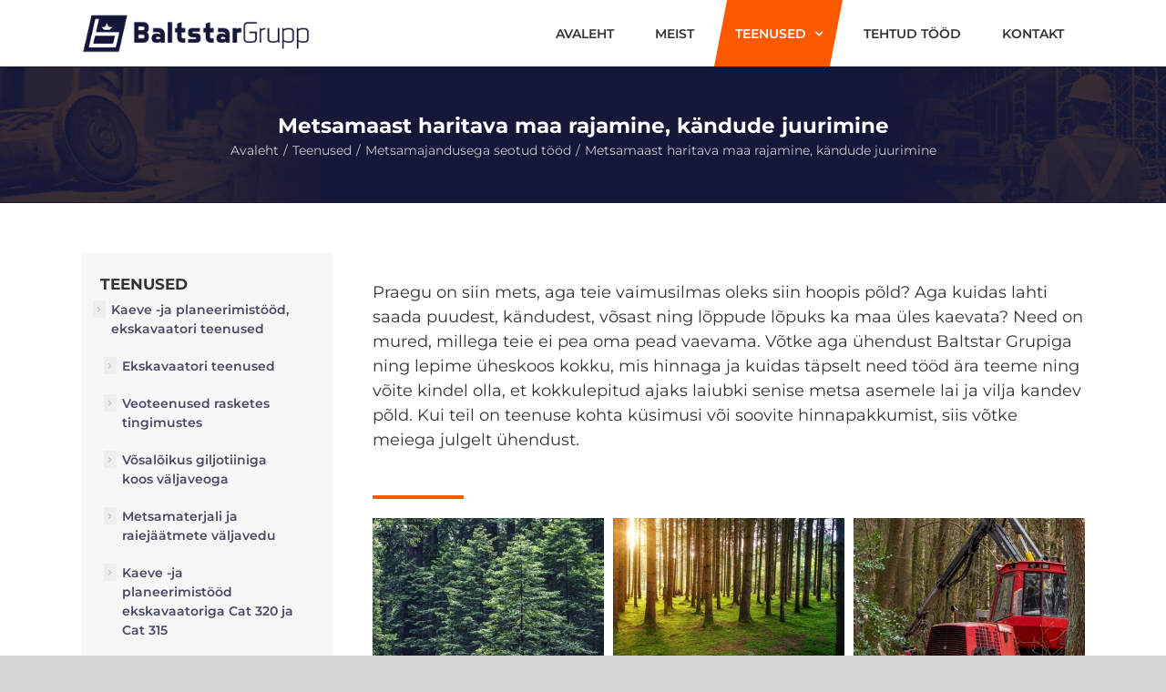

--- FILE ---
content_type: text/html; charset=UTF-8
request_url: https://baltstargrupp.ee/teenused/metsamajandusega-seotud-tood/pinnasevedu/
body_size: 14215
content:
<!DOCTYPE html>
<html class="avada-html-layout-wide avada-html-header-position-top" lang="et" prefix="og: http://ogp.me/ns# fb: http://ogp.me/ns/fb#">
<head>
	<meta http-equiv="X-UA-Compatible" content="IE=edge" />
	<meta http-equiv="Content-Type" content="text/html; charset=utf-8"/>
	<meta name="viewport" content="width=device-width, initial-scale=1" />
	<meta name='robots' content='index, follow, max-image-preview:large, max-snippet:-1, max-video-preview:-1' />
<link rel="alternate" hreflang="et" href="https://baltstargrupp.ee/teenused/metsamajandusega-seotud-tood/pinnasevedu/" />
<link rel="alternate" hreflang="x-default" href="https://baltstargrupp.ee/teenused/metsamajandusega-seotud-tood/pinnasevedu/" />

	<!-- This site is optimized with the Yoast SEO plugin v23.3 - https://yoast.com/wordpress/plugins/seo/ -->
	<title>Metsamaast haritava maa rajamine, kändude juurimine - Baltstar Grupp OÜ</title>
	<link rel="canonical" href="https://baltstargrupp.ee/teenused/metsamajandusega-seotud-tood/pinnasevedu/" />
	<meta property="og:locale" content="et_EE" />
	<meta property="og:type" content="article" />
	<meta property="og:title" content="Metsamaast haritava maa rajamine, kändude juurimine - Baltstar Grupp OÜ" />
	<meta property="og:url" content="https://baltstargrupp.ee/teenused/metsamajandusega-seotud-tood/pinnasevedu/" />
	<meta property="og:site_name" content="Baltstar Grupp OÜ" />
	<meta property="article:modified_time" content="2021-04-26T10:27:19+00:00" />
	<meta name="twitter:card" content="summary_large_image" />
	<script type="application/ld+json" class="yoast-schema-graph">{"@context":"https://schema.org","@graph":[{"@type":"WebPage","@id":"https://baltstargrupp.ee/teenused/metsamajandusega-seotud-tood/pinnasevedu/","url":"https://baltstargrupp.ee/teenused/metsamajandusega-seotud-tood/pinnasevedu/","name":"Metsamaast haritava maa rajamine, kändude juurimine - Baltstar Grupp OÜ","isPartOf":{"@id":"https://baltstargrupp.ee/#website"},"datePublished":"2021-03-08T14:59:48+00:00","dateModified":"2021-04-26T10:27:19+00:00","breadcrumb":{"@id":"https://baltstargrupp.ee/teenused/metsamajandusega-seotud-tood/pinnasevedu/#breadcrumb"},"inLanguage":"et","potentialAction":[{"@type":"ReadAction","target":["https://baltstargrupp.ee/teenused/metsamajandusega-seotud-tood/pinnasevedu/"]}]},{"@type":"BreadcrumbList","@id":"https://baltstargrupp.ee/teenused/metsamajandusega-seotud-tood/pinnasevedu/#breadcrumb","itemListElement":[{"@type":"ListItem","position":1,"name":"Home","item":"https://baltstargrupp.ee/"},{"@type":"ListItem","position":2,"name":"Teenused","item":"https://baltstargrupp.ee/teenused/"},{"@type":"ListItem","position":3,"name":"Metsamajandusega seotud tööd","item":"https://baltstargrupp.ee/teenused/metsamajandusega-seotud-tood/"},{"@type":"ListItem","position":4,"name":"Metsamaast haritava maa rajamine, kändude juurimine"}]},{"@type":"WebSite","@id":"https://baltstargrupp.ee/#website","url":"https://baltstargrupp.ee/","name":"Baltstar Grupp OÜ","description":"Üldehitus, Siseviimistlus, Betoonitööd, Lammutustööd, Teemantsaagimine ja puurimine, .Ehitus ja betoonitööriistade rent (transport objektile), Väikelaaduri teenus JCB 170 ","potentialAction":[{"@type":"SearchAction","target":{"@type":"EntryPoint","urlTemplate":"https://baltstargrupp.ee/?s={search_term_string}"},"query-input":"required name=search_term_string"}],"inLanguage":"et"}]}</script>
	<!-- / Yoast SEO plugin. -->


<link rel='dns-prefetch' href='//static.addtoany.com' />
<link rel="alternate" type="application/rss+xml" title="Baltstar Grupp OÜ &raquo; RSS" href="https://baltstargrupp.ee/feed/" />
<link rel="alternate" type="application/rss+xml" title="Baltstar Grupp OÜ &raquo; Kommentaaride RSS" href="https://baltstargrupp.ee/comments/feed/" />
					<link rel="shortcut icon" href="https://baltstargrupp.ee/wp-content/uploads/2018/12/baltstargrupp_fav.png" type="image/x-icon" />
		
		
		
									<meta name="description" content="Praegu on siin mets, aga teie vaimusilmas oleks siin hoopis põld? Aga kuidas lahti saada puudest, kändudest, võsast ning lõppude lõpuks ka maa üles kaevata? Need on mured, millega teie ei pea oma pead vaevama. Võtke aga ühendust Baltstar Grupiga ning lepime üheskoos kokku, mis hinnaga ja kuidas täpselt need tööd ära teeme"/>
				
		<meta property="og:locale" content="et_EE"/>
		<meta property="og:type" content="article"/>
		<meta property="og:site_name" content="Baltstar Grupp OÜ"/>
		<meta property="og:title" content="Metsamaast haritava maa rajamine, kändude juurimine - Baltstar Grupp OÜ"/>
				<meta property="og:description" content="Praegu on siin mets, aga teie vaimusilmas oleks siin hoopis põld? Aga kuidas lahti saada puudest, kändudest, võsast ning lõppude lõpuks ka maa üles kaevata? Need on mured, millega teie ei pea oma pead vaevama. Võtke aga ühendust Baltstar Grupiga ning lepime üheskoos kokku, mis hinnaga ja kuidas täpselt need tööd ära teeme"/>
				<meta property="og:url" content="https://baltstargrupp.ee/teenused/metsamajandusega-seotud-tood/pinnasevedu/"/>
													<meta property="article:modified_time" content="2021-04-26T10:27:19+02:00"/>
											<meta property="og:image" content="https://baltstargrupp.ee/wp-content/uploads/2018/12/baltstargrupp_logo_x55.png"/>
		<meta property="og:image:width" content="322"/>
		<meta property="og:image:height" content="55"/>
		<meta property="og:image:type" content="image/png"/>
				<script type="text/javascript">
/* <![CDATA[ */
window._wpemojiSettings = {"baseUrl":"https:\/\/s.w.org\/images\/core\/emoji\/15.0.3\/72x72\/","ext":".png","svgUrl":"https:\/\/s.w.org\/images\/core\/emoji\/15.0.3\/svg\/","svgExt":".svg","source":{"concatemoji":"https:\/\/baltstargrupp.ee\/wp-includes\/js\/wp-emoji-release.min.js?ver=6.6.4"}};
/*! This file is auto-generated */
!function(i,n){var o,s,e;function c(e){try{var t={supportTests:e,timestamp:(new Date).valueOf()};sessionStorage.setItem(o,JSON.stringify(t))}catch(e){}}function p(e,t,n){e.clearRect(0,0,e.canvas.width,e.canvas.height),e.fillText(t,0,0);var t=new Uint32Array(e.getImageData(0,0,e.canvas.width,e.canvas.height).data),r=(e.clearRect(0,0,e.canvas.width,e.canvas.height),e.fillText(n,0,0),new Uint32Array(e.getImageData(0,0,e.canvas.width,e.canvas.height).data));return t.every(function(e,t){return e===r[t]})}function u(e,t,n){switch(t){case"flag":return n(e,"\ud83c\udff3\ufe0f\u200d\u26a7\ufe0f","\ud83c\udff3\ufe0f\u200b\u26a7\ufe0f")?!1:!n(e,"\ud83c\uddfa\ud83c\uddf3","\ud83c\uddfa\u200b\ud83c\uddf3")&&!n(e,"\ud83c\udff4\udb40\udc67\udb40\udc62\udb40\udc65\udb40\udc6e\udb40\udc67\udb40\udc7f","\ud83c\udff4\u200b\udb40\udc67\u200b\udb40\udc62\u200b\udb40\udc65\u200b\udb40\udc6e\u200b\udb40\udc67\u200b\udb40\udc7f");case"emoji":return!n(e,"\ud83d\udc26\u200d\u2b1b","\ud83d\udc26\u200b\u2b1b")}return!1}function f(e,t,n){var r="undefined"!=typeof WorkerGlobalScope&&self instanceof WorkerGlobalScope?new OffscreenCanvas(300,150):i.createElement("canvas"),a=r.getContext("2d",{willReadFrequently:!0}),o=(a.textBaseline="top",a.font="600 32px Arial",{});return e.forEach(function(e){o[e]=t(a,e,n)}),o}function t(e){var t=i.createElement("script");t.src=e,t.defer=!0,i.head.appendChild(t)}"undefined"!=typeof Promise&&(o="wpEmojiSettingsSupports",s=["flag","emoji"],n.supports={everything:!0,everythingExceptFlag:!0},e=new Promise(function(e){i.addEventListener("DOMContentLoaded",e,{once:!0})}),new Promise(function(t){var n=function(){try{var e=JSON.parse(sessionStorage.getItem(o));if("object"==typeof e&&"number"==typeof e.timestamp&&(new Date).valueOf()<e.timestamp+604800&&"object"==typeof e.supportTests)return e.supportTests}catch(e){}return null}();if(!n){if("undefined"!=typeof Worker&&"undefined"!=typeof OffscreenCanvas&&"undefined"!=typeof URL&&URL.createObjectURL&&"undefined"!=typeof Blob)try{var e="postMessage("+f.toString()+"("+[JSON.stringify(s),u.toString(),p.toString()].join(",")+"));",r=new Blob([e],{type:"text/javascript"}),a=new Worker(URL.createObjectURL(r),{name:"wpTestEmojiSupports"});return void(a.onmessage=function(e){c(n=e.data),a.terminate(),t(n)})}catch(e){}c(n=f(s,u,p))}t(n)}).then(function(e){for(var t in e)n.supports[t]=e[t],n.supports.everything=n.supports.everything&&n.supports[t],"flag"!==t&&(n.supports.everythingExceptFlag=n.supports.everythingExceptFlag&&n.supports[t]);n.supports.everythingExceptFlag=n.supports.everythingExceptFlag&&!n.supports.flag,n.DOMReady=!1,n.readyCallback=function(){n.DOMReady=!0}}).then(function(){return e}).then(function(){var e;n.supports.everything||(n.readyCallback(),(e=n.source||{}).concatemoji?t(e.concatemoji):e.wpemoji&&e.twemoji&&(t(e.twemoji),t(e.wpemoji)))}))}((window,document),window._wpemojiSettings);
/* ]]> */
</script>
<style id='wp-emoji-styles-inline-css' type='text/css'>

	img.wp-smiley, img.emoji {
		display: inline !important;
		border: none !important;
		box-shadow: none !important;
		height: 1em !important;
		width: 1em !important;
		margin: 0 0.07em !important;
		vertical-align: -0.1em !important;
		background: none !important;
		padding: 0 !important;
	}
</style>
<link rel='stylesheet' id='wpml-blocks-css' href='https://baltstargrupp.ee/wp-content/plugins/sitepress-multilingual-cms/dist/css/blocks/styles.css?ver=4.6.13' type='text/css' media='all' />
<link rel='stylesheet' id='addtoany-css' href='https://baltstargrupp.ee/wp-content/plugins/add-to-any/addtoany.min.css?ver=1.16' type='text/css' media='all' />
<link rel='stylesheet' id='fusion-dynamic-css-css' href='https://baltstargrupp.ee/wp-content/uploads/fusion-styles/bf97f5e82590e76930efef90da5f07a4.min.css?ver=3.11.9' type='text/css' media='all' />
<script type="text/javascript" id="addtoany-core-js-before">
/* <![CDATA[ */
window.a2a_config=window.a2a_config||{};a2a_config.callbacks=[];a2a_config.overlays=[];a2a_config.templates={};a2a_localize = {
	Share: "Share",
	Save: "Save",
	Subscribe: "Subscribe",
	Email: "Email",
	Bookmark: "Bookmark",
	ShowAll: "Show all",
	ShowLess: "Show less",
	FindServices: "Find service(s)",
	FindAnyServiceToAddTo: "Instantly find any service to add to",
	PoweredBy: "Powered by",
	ShareViaEmail: "Share via email",
	SubscribeViaEmail: "Subscribe via email",
	BookmarkInYourBrowser: "Bookmark in your browser",
	BookmarkInstructions: "Press Ctrl+D or \u2318+D to bookmark this page",
	AddToYourFavorites: "Add to your favorites",
	SendFromWebOrProgram: "Send from any email address or email program",
	EmailProgram: "Email program",
	More: "More&#8230;",
	ThanksForSharing: "Thanks for sharing!",
	ThanksForFollowing: "Thanks for following!"
};
/* ]]> */
</script>
<script type="text/javascript" defer src="https://static.addtoany.com/menu/page.js" id="addtoany-core-js"></script>
<script type="text/javascript" src="https://baltstargrupp.ee/wp-includes/js/jquery/jquery.min.js?ver=3.7.1" id="jquery-core-js"></script>
<script type="text/javascript" src="https://baltstargrupp.ee/wp-includes/js/jquery/jquery-migrate.min.js?ver=3.4.1" id="jquery-migrate-js"></script>
<script type="text/javascript" defer src="https://baltstargrupp.ee/wp-content/plugins/add-to-any/addtoany.min.js?ver=1.1" id="addtoany-jquery-js"></script>
<link rel="https://api.w.org/" href="https://baltstargrupp.ee/wp-json/" /><link rel="alternate" title="JSON" type="application/json" href="https://baltstargrupp.ee/wp-json/wp/v2/pages/4347" /><link rel="EditURI" type="application/rsd+xml" title="RSD" href="https://baltstargrupp.ee/xmlrpc.php?rsd" />
<meta name="generator" content="WordPress 6.6.4" />
<link rel='shortlink' href='https://baltstargrupp.ee/?p=4347' />
<link rel="alternate" title="oEmbed (JSON)" type="application/json+oembed" href="https://baltstargrupp.ee/wp-json/oembed/1.0/embed?url=https%3A%2F%2Fbaltstargrupp.ee%2Fteenused%2Fmetsamajandusega-seotud-tood%2Fpinnasevedu%2F" />
<link rel="alternate" title="oEmbed (XML)" type="text/xml+oembed" href="https://baltstargrupp.ee/wp-json/oembed/1.0/embed?url=https%3A%2F%2Fbaltstargrupp.ee%2Fteenused%2Fmetsamajandusega-seotud-tood%2Fpinnasevedu%2F&#038;format=xml" />
<meta name="generator" content="WPML ver:4.6.13 stt:15;" />

<!-- Google Tag Manager -->
<script>(function(w,d,s,l,i){w[l]=w[l]||[];w[l].push({'gtm.start':
new Date().getTime(),event:'gtm.js'});var f=d.getElementsByTagName(s)[0],
j=d.createElement(s),dl=l!='dataLayer'?'&l='+l:'';j.async=true;j.src=
'https://www.googletagmanager.com/gtm.js?id='+i+dl;f.parentNode.insertBefore(j,f);
})(window,document,'script','dataLayer','GTM-MDLG9JJ');</script>
<!-- End Google Tag Manager -->

<style type="text/css" id="css-fb-visibility">@media screen and (max-width: 640px){.fusion-no-small-visibility{display:none !important;}body .sm-text-align-center{text-align:center !important;}body .sm-text-align-left{text-align:left !important;}body .sm-text-align-right{text-align:right !important;}body .sm-flex-align-center{justify-content:center !important;}body .sm-flex-align-flex-start{justify-content:flex-start !important;}body .sm-flex-align-flex-end{justify-content:flex-end !important;}body .sm-mx-auto{margin-left:auto !important;margin-right:auto !important;}body .sm-ml-auto{margin-left:auto !important;}body .sm-mr-auto{margin-right:auto !important;}body .fusion-absolute-position-small{position:absolute;top:auto;width:100%;}.awb-sticky.awb-sticky-small{ position: sticky; top: var(--awb-sticky-offset,0); }}@media screen and (min-width: 641px) and (max-width: 1024px){.fusion-no-medium-visibility{display:none !important;}body .md-text-align-center{text-align:center !important;}body .md-text-align-left{text-align:left !important;}body .md-text-align-right{text-align:right !important;}body .md-flex-align-center{justify-content:center !important;}body .md-flex-align-flex-start{justify-content:flex-start !important;}body .md-flex-align-flex-end{justify-content:flex-end !important;}body .md-mx-auto{margin-left:auto !important;margin-right:auto !important;}body .md-ml-auto{margin-left:auto !important;}body .md-mr-auto{margin-right:auto !important;}body .fusion-absolute-position-medium{position:absolute;top:auto;width:100%;}.awb-sticky.awb-sticky-medium{ position: sticky; top: var(--awb-sticky-offset,0); }}@media screen and (min-width: 1025px){.fusion-no-large-visibility{display:none !important;}body .lg-text-align-center{text-align:center !important;}body .lg-text-align-left{text-align:left !important;}body .lg-text-align-right{text-align:right !important;}body .lg-flex-align-center{justify-content:center !important;}body .lg-flex-align-flex-start{justify-content:flex-start !important;}body .lg-flex-align-flex-end{justify-content:flex-end !important;}body .lg-mx-auto{margin-left:auto !important;margin-right:auto !important;}body .lg-ml-auto{margin-left:auto !important;}body .lg-mr-auto{margin-right:auto !important;}body .fusion-absolute-position-large{position:absolute;top:auto;width:100%;}.awb-sticky.awb-sticky-large{ position: sticky; top: var(--awb-sticky-offset,0); }}</style><meta name="generator" content="Powered by Slider Revolution 6.7.18 - responsive, Mobile-Friendly Slider Plugin for WordPress with comfortable drag and drop interface." />
<link rel="icon" href="https://baltstargrupp.ee/wp-content/uploads/2018/12/cropped-baltstargrupp_fav-32x32.png" sizes="32x32" />
<link rel="icon" href="https://baltstargrupp.ee/wp-content/uploads/2018/12/cropped-baltstargrupp_fav-192x192.png" sizes="192x192" />
<link rel="apple-touch-icon" href="https://baltstargrupp.ee/wp-content/uploads/2018/12/cropped-baltstargrupp_fav-180x180.png" />
<meta name="msapplication-TileImage" content="https://baltstargrupp.ee/wp-content/uploads/2018/12/cropped-baltstargrupp_fav-270x270.png" />
<script>function setREVStartSize(e){
			//window.requestAnimationFrame(function() {
				window.RSIW = window.RSIW===undefined ? window.innerWidth : window.RSIW;
				window.RSIH = window.RSIH===undefined ? window.innerHeight : window.RSIH;
				try {
					var pw = document.getElementById(e.c).parentNode.offsetWidth,
						newh;
					pw = pw===0 || isNaN(pw) || (e.l=="fullwidth" || e.layout=="fullwidth") ? window.RSIW : pw;
					e.tabw = e.tabw===undefined ? 0 : parseInt(e.tabw);
					e.thumbw = e.thumbw===undefined ? 0 : parseInt(e.thumbw);
					e.tabh = e.tabh===undefined ? 0 : parseInt(e.tabh);
					e.thumbh = e.thumbh===undefined ? 0 : parseInt(e.thumbh);
					e.tabhide = e.tabhide===undefined ? 0 : parseInt(e.tabhide);
					e.thumbhide = e.thumbhide===undefined ? 0 : parseInt(e.thumbhide);
					e.mh = e.mh===undefined || e.mh=="" || e.mh==="auto" ? 0 : parseInt(e.mh,0);
					if(e.layout==="fullscreen" || e.l==="fullscreen")
						newh = Math.max(e.mh,window.RSIH);
					else{
						e.gw = Array.isArray(e.gw) ? e.gw : [e.gw];
						for (var i in e.rl) if (e.gw[i]===undefined || e.gw[i]===0) e.gw[i] = e.gw[i-1];
						e.gh = e.el===undefined || e.el==="" || (Array.isArray(e.el) && e.el.length==0)? e.gh : e.el;
						e.gh = Array.isArray(e.gh) ? e.gh : [e.gh];
						for (var i in e.rl) if (e.gh[i]===undefined || e.gh[i]===0) e.gh[i] = e.gh[i-1];
											
						var nl = new Array(e.rl.length),
							ix = 0,
							sl;
						e.tabw = e.tabhide>=pw ? 0 : e.tabw;
						e.thumbw = e.thumbhide>=pw ? 0 : e.thumbw;
						e.tabh = e.tabhide>=pw ? 0 : e.tabh;
						e.thumbh = e.thumbhide>=pw ? 0 : e.thumbh;
						for (var i in e.rl) nl[i] = e.rl[i]<window.RSIW ? 0 : e.rl[i];
						sl = nl[0];
						for (var i in nl) if (sl>nl[i] && nl[i]>0) { sl = nl[i]; ix=i;}
						var m = pw>(e.gw[ix]+e.tabw+e.thumbw) ? 1 : (pw-(e.tabw+e.thumbw)) / (e.gw[ix]);
						newh =  (e.gh[ix] * m) + (e.tabh + e.thumbh);
					}
					var el = document.getElementById(e.c);
					if (el!==null && el) el.style.height = newh+"px";
					el = document.getElementById(e.c+"_wrapper");
					if (el!==null && el) {
						el.style.height = newh+"px";
						el.style.display = "block";
					}
				} catch(e){
					console.log("Failure at Presize of Slider:" + e)
				}
			//});
		  };</script>
		<style type="text/css" id="wp-custom-css">
			.paringuvorm .half-col {
display: -moz-inline-stack;
display: inline-block;
width: 50%;
}

.name .name_first label  {
	display:none !important;	
}

.fusion-text {
	height: 85px;
}

		</style>
				<script type="text/javascript">
			var doc = document.documentElement;
			doc.setAttribute( 'data-useragent', navigator.userAgent );
		</script>
		
	</head>

<body class="page-template-default page page-id-4347 page-child parent-pageid-4363 has-sidebar fusion-image-hovers fusion-pagination-sizing fusion-button_type-flat fusion-button_span-no fusion-button_gradient-linear avada-image-rollover-circle-yes avada-image-rollover-yes avada-image-rollover-direction-left fusion-body ltr fusion-sticky-header no-tablet-sticky-header no-mobile-sticky-header no-mobile-slidingbar no-mobile-totop avada-has-rev-slider-styles fusion-disable-outline fusion-sub-menu-fade mobile-logo-pos-left layout-wide-mode avada-has-boxed-modal-shadow-none layout-scroll-offset-full avada-has-zero-margin-offset-top fusion-top-header menu-text-align-center mobile-menu-design-flyout fusion-show-pagination-text fusion-header-layout-v1 avada-responsive avada-footer-fx-none avada-menu-highlight-style-background fusion-search-form-classic fusion-main-menu-search-overlay fusion-avatar-square avada-sticky-shrinkage avada-dropdown-styles avada-blog-layout-grid avada-blog-archive-layout-grid avada-header-shadow-no avada-menu-icon-position-left avada-has-megamenu-shadow avada-has-pagetitle-bg-full avada-has-breadcrumb-mobile-hidden avada-has-titlebar-bar_and_content avada-has-pagination-padding avada-flyout-menu-direction-fade avada-ec-views-v1" data-awb-post-id="4347">
	
<!-- Google Tag Manager (noscript) -->
<noscript><iframe src="https://www.googletagmanager.com/ns.html?id=GTM-MDLG9JJ"
height="0" width="0" style="display:none;visibility:hidden"></iframe></noscript>
<!-- End Google Tag Manager (noscript) -->

	<a class="skip-link screen-reader-text" href="#content">Skip to content</a>

	<div id="boxed-wrapper">
		
		<div id="wrapper" class="fusion-wrapper">
			<div id="home" style="position:relative;top:-1px;"></div>
							
					
			<header class="fusion-header-wrapper">
				<div class="fusion-header-v1 fusion-logo-alignment fusion-logo-left fusion-sticky-menu- fusion-sticky-logo- fusion-mobile-logo-  fusion-mobile-menu-design-flyout fusion-header-has-flyout-menu">
					<div class="fusion-header-sticky-height"></div>
<div class="fusion-header">
	<div class="fusion-row">
					<div class="fusion-header-has-flyout-menu-content">
					<div class="fusion-logo" data-margin-top="15px" data-margin-bottom="15px" data-margin-left="0px" data-margin-right="0px">
			<a class="fusion-logo-link"  href="https://baltstargrupp.ee/" >

						<!-- standard logo -->
			<img src="https://baltstargrupp.ee/wp-content/uploads/2018/12/baltstargrupp_logo_x55.png" srcset="https://baltstargrupp.ee/wp-content/uploads/2018/12/baltstargrupp_logo_x55.png 1x" width="322" height="55" alt="Baltstar Grupp OÜ Logo" data-retina_logo_url="" class="fusion-standard-logo" />

			
					</a>
		</div>		<nav class="fusion-main-menu" aria-label="Main Menu"><div class="fusion-overlay-search">		<form role="search" class="searchform fusion-search-form  fusion-search-form-classic" method="get" action="https://baltstargrupp.ee/">
			<div class="fusion-search-form-content">

				
				<div class="fusion-search-field search-field">
					<label><span class="screen-reader-text">Search for:</span>
													<input type="search" value="" name="s" class="s" placeholder="Search..." required aria-required="true" aria-label="Search..."/>
											</label>
				</div>
				<div class="fusion-search-button search-button">
					<input type="submit" class="fusion-search-submit searchsubmit" aria-label="Search" value="&#xf002;" />
									</div>

				
			</div>


			
		<input type='hidden' name='lang' value='et' /></form>
		<div class="fusion-search-spacer"></div><a href="#" role="button" aria-label="Close Search" class="fusion-close-search"></a></div><ul id="menu-main-menu" class="fusion-menu"><li  id="menu-item-4104"  class="menu-item menu-item-type-post_type menu-item-object-page menu-item-home menu-item-4104"  data-item-id="4104"><a  href="https://baltstargrupp.ee/" class="fusion-background-highlight"><span class="menu-text">Avaleht</span></a></li><li  id="menu-item-4144"  class="menu-item menu-item-type-post_type menu-item-object-page menu-item-4144"  data-item-id="4144"><a  href="https://baltstargrupp.ee/meist/" class="fusion-background-highlight"><span class="menu-text">Meist</span></a></li><li  id="menu-item-4197"  class="menu-item menu-item-type-post_type menu-item-object-page current-page-ancestor current-menu-ancestor current_page_ancestor menu-item-has-children menu-item-4197 fusion-dropdown-menu"  data-item-id="4197"><a  href="https://baltstargrupp.ee/teenused/" class="fusion-background-highlight"><span class="menu-text">Teenused</span> <span class="fusion-caret"><i class="fusion-dropdown-indicator" aria-hidden="true"></i></span></a><ul class="sub-menu"><li  id="menu-item-4406"  class="menu-item menu-item-type-post_type menu-item-object-page menu-item-has-children menu-item-4406 fusion-dropdown-submenu" ><a  href="https://baltstargrupp.ee/teenused/kaeve-ja-planeerimistood-ekskavaatori-teenused/" class="fusion-background-highlight"><span>Kaeve -ja planeerimistööd, ekskavaatori teenused</span></a><ul class="sub-menu"><li  id="menu-item-4422"  class="menu-item menu-item-type-post_type menu-item-object-page menu-item-4422" ><a  href="https://baltstargrupp.ee/teenused/kaeve-ja-planeerimistood-ekskavaatori-teenused/ekskavaatori-teenused/" class="fusion-background-highlight"><span>Ekskavaatori teenused</span></a></li><li  id="menu-item-4425"  class="menu-item menu-item-type-post_type menu-item-object-page menu-item-4425" ><a  href="https://baltstargrupp.ee/teenused/kaeve-ja-planeerimistood-ekskavaatori-teenused/metsavaljaveotraktori-teenused/" class="fusion-background-highlight"><span>Veoteenused rasketes tingimustes</span></a></li><li  id="menu-item-4427"  class="menu-item menu-item-type-post_type menu-item-object-page menu-item-4427" ><a  href="https://baltstargrupp.ee/teenused/kaeve-ja-planeerimistood-ekskavaatori-teenused/vosaloikus-giljotiiniga-koos-valjaveoga/" class="fusion-background-highlight"><span>Võsalõikus giljotiiniga koos väljaveoga</span></a></li><li  id="menu-item-4424"  class="menu-item menu-item-type-post_type menu-item-object-page menu-item-4424" ><a  href="https://baltstargrupp.ee/teenused/kaeve-ja-planeerimistood-ekskavaatori-teenused/metsamaterjali-ja-raiejaatmete-valjavedu/" class="fusion-background-highlight"><span>Metsamaterjali ja raiejäätmete väljavedu</span></a></li><li  id="menu-item-4423"  class="menu-item menu-item-type-post_type menu-item-object-page menu-item-4423" ><a  href="https://baltstargrupp.ee/teenused/kaeve-ja-planeerimistood-ekskavaatori-teenused/kaeve-ja-planeerimistood/" class="fusion-background-highlight"><span>Kaeve -ja planeerimistööd ekskavaatoriga Cat 320 ja Cat 315</span></a></li><li  id="menu-item-4426"  class="menu-item menu-item-type-post_type menu-item-object-page menu-item-4426" ><a  href="https://baltstargrupp.ee/teenused/kaeve-ja-planeerimistood-ekskavaatori-teenused/pinnasevedu/" class="fusion-background-highlight"><span>Pinnasevedu</span></a></li></ul></li><li  id="menu-item-4407"  class="menu-item menu-item-type-post_type menu-item-object-page current-page-ancestor current-menu-ancestor current-menu-parent current-page-parent current_page_parent current_page_ancestor menu-item-has-children menu-item-4407 fusion-dropdown-submenu" ><a  href="https://baltstargrupp.ee/teenused/metsamajandusega-seotud-tood/" class="fusion-background-highlight"><span>Metsamajandusega seotud tööd</span></a><ul class="sub-menu"><li  id="menu-item-4329"  class="menu-item menu-item-type-post_type menu-item-object-page menu-item-4329" ><a  href="https://baltstargrupp.ee/teenused/metsamajandusega-seotud-tood/ekskavaatori-teenused/" class="fusion-background-highlight"><span>Maapinna mätastamine</span></a></li><li  id="menu-item-4351"  class="menu-item menu-item-type-post_type menu-item-object-page menu-item-4351" ><a  href="https://baltstargrupp.ee/teenused/metsamajandusega-seotud-tood/metsamaterjali-ja-raiejaatmete-valjavedu/" class="fusion-background-highlight"><span>Metsamaterjali väljavedu</span></a></li><li  id="menu-item-4352"  class="menu-item menu-item-type-post_type menu-item-object-page menu-item-4352" ><a  href="https://baltstargrupp.ee/teenused/metsamajandusega-seotud-tood/vosaloikus-giljotiiniga-koos-valjaveoga/" class="fusion-background-highlight"><span>Harvendusraie ja lageraie</span></a></li><li  id="menu-item-4350"  class="menu-item menu-item-type-post_type menu-item-object-page menu-item-4350" ><a  href="https://baltstargrupp.ee/teenused/metsamajandusega-seotud-tood/kaeve-ja-planeerimistood/" class="fusion-background-highlight"><span>Metsakraavide kaevamine</span></a></li><li  id="menu-item-4349"  class="menu-item menu-item-type-post_type menu-item-object-page current-menu-item page_item page-item-4347 current_page_item menu-item-4349" ><a  href="https://baltstargrupp.ee/teenused/metsamajandusega-seotud-tood/pinnasevedu/" class="fusion-background-highlight"><span>Metsamaast haritava maa rajamine, kändude juurimine</span></a></li></ul></li><li  id="menu-item-4405"  class="menu-item menu-item-type-post_type menu-item-object-page menu-item-has-children menu-item-4405 fusion-dropdown-submenu" ><a  href="https://baltstargrupp.ee/teenused/ehitustood/" class="fusion-background-highlight"><span>Ehitustööd</span></a><ul class="sub-menu"><li  id="menu-item-4203"  class="menu-item menu-item-type-post_type menu-item-object-page menu-item-4203" ><a  href="https://baltstargrupp.ee/teenused/ehitustood/uldehitus/" class="fusion-background-highlight"><span>Üldehitus</span></a></li><li  id="menu-item-4198"  class="menu-item menu-item-type-post_type menu-item-object-page menu-item-4198" ><a  href="https://baltstargrupp.ee/teenused/ehitustood/betoonitood/" class="fusion-background-highlight"><span>Betoonitööd</span></a></li><li  id="menu-item-4200"  class="menu-item menu-item-type-post_type menu-item-object-page menu-item-4200" ><a  href="https://baltstargrupp.ee/teenused/ehitustood/lammutustood/" class="fusion-background-highlight"><span>Lammutustööd</span></a></li></ul></li></ul></li><li  id="menu-item-4205"  class="menu-item menu-item-type-post_type menu-item-object-page menu-item-4205"  data-item-id="4205"><a  href="https://baltstargrupp.ee/tehtud-tood/" class="fusion-background-highlight"><span class="menu-text">Tehtud tööd</span></a></li><li  id="menu-item-4143"  class="menu-item menu-item-type-post_type menu-item-object-page menu-item-4143"  data-item-id="4143"><a  href="https://baltstargrupp.ee/kontakt/" class="fusion-background-highlight"><span class="menu-text">Kontakt</span></a></li></ul></nav><div class="fusion-flyout-menu-icons fusion-flyout-mobile-menu-icons">
	
	
	
				<a class="fusion-flyout-menu-toggle" aria-hidden="true" aria-label="Toggle Menu" href="#">
			<div class="fusion-toggle-icon-line"></div>
			<div class="fusion-toggle-icon-line"></div>
			<div class="fusion-toggle-icon-line"></div>
		</a>
	</div>


<div class="fusion-flyout-menu-bg"></div>

<nav class="fusion-mobile-nav-holder fusion-flyout-menu fusion-flyout-mobile-menu" aria-label="Main Menu Mobile"></nav>

							</div>
			</div>
</div>
				</div>
				<div class="fusion-clearfix"></div>
			</header>
								
							<div id="sliders-container" class="fusion-slider-visibility">
					</div>
				
					
							
			<section class="avada-page-titlebar-wrapper" aria-label="Page Title Bar">
	<div class="fusion-page-title-bar fusion-page-title-bar-none fusion-page-title-bar-center">
		<div class="fusion-page-title-row">
			<div class="fusion-page-title-wrapper">
				<div class="fusion-page-title-captions">

																							<h1 class="entry-title">Metsamaast haritava maa rajamine, kändude juurimine</h1>

											
																		<div class="fusion-page-title-secondary">
								<nav class="fusion-breadcrumbs awb-yoast-breadcrumbs" ara-label="Breadcrumb"><ol class="awb-breadcrumb-list"><li class="fusion-breadcrumb-item awb-breadcrumb-sep" ><a href="https://baltstargrupp.ee" class="fusion-breadcrumb-link"><span >Avaleht</span></a></li><li class="fusion-breadcrumb-item awb-breadcrumb-sep" ><a href="https://baltstargrupp.ee/teenused/" class="fusion-breadcrumb-link"><span >Teenused</span></a></li><li class="fusion-breadcrumb-item awb-breadcrumb-sep" ><a href="https://baltstargrupp.ee/teenused/metsamajandusega-seotud-tood/" class="fusion-breadcrumb-link"><span >Metsamajandusega seotud tööd</span></a></li><li class="fusion-breadcrumb-item"  aria-current="page"><span  class="breadcrumb-leaf">Metsamaast haritava maa rajamine, kändude juurimine</span></li></ol></nav>							</div>
											
				</div>

				
			</div>
		</div>
	</div>
</section>

						<main id="main" class="clearfix ">
				<div class="fusion-row" style="">
<section id="content" style="float: right;">
					<div id="post-4347" class="post-4347 page type-page status-publish hentry">
			<span class="entry-title rich-snippet-hidden">Metsamaast haritava maa rajamine, kändude juurimine</span><span class="vcard rich-snippet-hidden"><span class="fn"><a href="https://baltstargrupp.ee/author/ndhaldur/" title="ndhaldur tehtud postitused" rel="author">ndhaldur</a></span></span><span class="updated rich-snippet-hidden">2021-04-26T13:27:19+03:00</span>
			
			<div class="post-content">
				<div class="fusion-fullwidth fullwidth-box fusion-builder-row-1 nonhundred-percent-fullwidth non-hundred-percent-height-scrolling" style="--awb-border-radius-top-left:0px;--awb-border-radius-top-right:0px;--awb-border-radius-bottom-right:0px;--awb-border-radius-bottom-left:0px;--awb-flex-wrap:wrap;" ><div class="fusion-builder-row fusion-row"><div class="fusion-layout-column fusion_builder_column fusion-builder-column-0 fusion_builder_column_1_1 1_1 fusion-one-full fusion-column-first fusion-column-last" style="--awb-bg-size:cover;"><div class="fusion-column-wrapper fusion-flex-column-wrapper-legacy"><div class="fusion-text fusion-text-1"><h5><span style="font-weight: 400;">Praegu on siin mets, aga teie vaimusilmas oleks siin hoopis põld? Aga kuidas lahti saada puudest, kändudest, võsast ning lõppude lõpuks ka maa üles kaevata? Need on mured, millega teie ei pea oma pead vaevama. Võtke aga ühendust Baltstar Grupiga ning lepime üheskoos kokku, mis hinnaga ja kuidas täpselt need tööd ära teeme ning võite kindel olla, et kokkulepitud ajaks laiubki senise metsa asemele lai ja vilja kandev põld. Kui teil on teenuse kohta küsimusi või soovite hinnapakkumist, siis võtke meiega julgelt ühendust.</span></h5>
</div><div class="fusion-sep-clear"></div><div class="fusion-separator fusion-clearfix" style="float:left;margin-top:150px;margin-bottom:20px;width:100%;max-width:100px;"><div class="fusion-separator-border sep-single sep-solid" style="--awb-height:20px;--awb-amount:20px;--awb-sep-color:#ff5900;border-color:#ff5900;border-top-width:4px;"></div></div><div class="fusion-sep-clear"></div><div class="awb-gallery-wrapper awb-gallery-wrapper-1 button-span-no"><div style="margin:-5px;--awb-bordersize:0px;" class="fusion-gallery fusion-gallery-container fusion-grid-3 fusion-columns-total-6 fusion-gallery-layout-grid fusion-gallery-1"><div style="padding:5px;" class="fusion-grid-column fusion-gallery-column fusion-gallery-column-3 hover-type-zoomin"><div class="fusion-gallery-image"><a href="https://baltstargrupp.ee/wp-content/uploads/2021/04/BG28.jpg" rel="noreferrer" data-rel="iLightbox[gallery_image_1]" class="fusion-lightbox"><img fetchpriority="high" decoding="async" src="https://baltstargrupp.ee/wp-content/uploads/2021/04/BG28-460x295.jpg" width="460" height="295" alt="" title="BG28" aria-label="BG28" class="img-responsive wp-image-4736 fusion-gallery-image-size-fixed"  /></a></div></div><div style="padding:5px;" class="fusion-grid-column fusion-gallery-column fusion-gallery-column-3 hover-type-zoomin"><div class="fusion-gallery-image"><a href="https://baltstargrupp.ee/wp-content/uploads/2021/04/BG29.jpg" rel="noreferrer" data-rel="iLightbox[gallery_image_1]" class="fusion-lightbox"><img decoding="async" src="https://baltstargrupp.ee/wp-content/uploads/2021/04/BG29-460x295.jpg" width="460" height="295" alt="" title="BG29" aria-label="BG29" class="img-responsive wp-image-4737 fusion-gallery-image-size-fixed"  /></a></div></div><div style="padding:5px;" class="fusion-grid-column fusion-gallery-column fusion-gallery-column-3 hover-type-zoomin"><div class="fusion-gallery-image"><a href="https://baltstargrupp.ee/wp-content/uploads/2021/03/photo-1614027079275-07661dff9170.jpg" rel="noreferrer" data-rel="iLightbox[gallery_image_1]" class="fusion-lightbox"><img decoding="async" src="https://baltstargrupp.ee/wp-content/uploads/2021/03/photo-1614027079275-07661dff9170-460x295.jpg" width="460" height="295" alt="" title="BG21" aria-label="BG21" class="img-responsive wp-image-4488 fusion-gallery-image-size-fixed"  /></a></div></div><div class="clearfix"></div><div style="padding:5px;" class="fusion-grid-column fusion-gallery-column fusion-gallery-column-3 hover-type-zoomin"><div class="fusion-gallery-image"><a href="https://baltstargrupp.ee/wp-content/uploads/2021/03/BG1-e1616504920605.jpg" rel="noreferrer" data-rel="iLightbox[gallery_image_1]" class="fusion-lightbox"><img decoding="async" src="https://baltstargrupp.ee/wp-content/uploads/2021/03/BG1-e1616504920605-460x295.jpg" width="460" height="295" alt="" title="BG1" aria-label="BG1" class="img-responsive wp-image-4386 fusion-gallery-image-size-fixed"  /></a></div></div><div style="padding:5px;" class="fusion-grid-column fusion-gallery-column fusion-gallery-column-3 hover-type-zoomin"><div class="fusion-gallery-image"><a href="https://baltstargrupp.ee/wp-content/uploads/2021/03/BG5.jpg" rel="noreferrer" data-rel="iLightbox[gallery_image_1]" class="fusion-lightbox"><img decoding="async" src="https://baltstargrupp.ee/wp-content/uploads/2021/03/BG5-460x295.jpg" width="460" height="295" alt="" title="BG5" aria-label="BG5" class="img-responsive wp-image-4390 fusion-gallery-image-size-fixed"  /></a></div></div><div style="padding:5px;" class="fusion-grid-column fusion-gallery-column fusion-gallery-column-3 hover-type-zoomin"><div class="fusion-gallery-image"><a href="https://baltstargrupp.ee/wp-content/uploads/2021/03/BG10.jpg" rel="noreferrer" data-rel="iLightbox[gallery_image_1]" class="fusion-lightbox"><img decoding="async" src="https://baltstargrupp.ee/wp-content/uploads/2021/03/BG10-460x295.jpg" width="460" height="295" alt="" title="BG10" aria-label="BG10" class="img-responsive wp-image-4395 fusion-gallery-image-size-fixed"  /></a></div></div><div class="clearfix"></div></div></div><div class="fusion-clearfix"></div></div></div></div></div>
<div class="addtoany_share_save_container addtoany_content addtoany_content_bottom"><div class="a2a_kit a2a_kit_size_32 addtoany_list" data-a2a-url="https://baltstargrupp.ee/teenused/metsamajandusega-seotud-tood/pinnasevedu/" data-a2a-title="Metsamaast haritava maa rajamine, kändude juurimine"><a class="a2a_button_facebook" href="https://www.addtoany.com/add_to/facebook?linkurl=https%3A%2F%2Fbaltstargrupp.ee%2Fteenused%2Fmetsamajandusega-seotud-tood%2Fpinnasevedu%2F&amp;linkname=Metsamaast%20haritava%20maa%20rajamine%2C%20k%C3%A4ndude%20juurimine" title="Facebook" rel="nofollow noopener" target="_blank"></a><a class="a2a_button_mastodon" href="https://www.addtoany.com/add_to/mastodon?linkurl=https%3A%2F%2Fbaltstargrupp.ee%2Fteenused%2Fmetsamajandusega-seotud-tood%2Fpinnasevedu%2F&amp;linkname=Metsamaast%20haritava%20maa%20rajamine%2C%20k%C3%A4ndude%20juurimine" title="Mastodon" rel="nofollow noopener" target="_blank"></a><a class="a2a_button_email" href="https://www.addtoany.com/add_to/email?linkurl=https%3A%2F%2Fbaltstargrupp.ee%2Fteenused%2Fmetsamajandusega-seotud-tood%2Fpinnasevedu%2F&amp;linkname=Metsamaast%20haritava%20maa%20rajamine%2C%20k%C3%A4ndude%20juurimine" title="Email" rel="nofollow noopener" target="_blank"></a><a class="a2a_dd addtoany_share_save addtoany_share" href="https://www.addtoany.com/share"></a></div></div>							</div>
																													</div>
	</section>
<aside id="sidebar" class="sidebar fusion-widget-area fusion-content-widget-area fusion-sidebar-left fusion-teenused" style="float: left;" data="">
											
					<div id="nav_menu-3" class="widget widget_nav_menu"><div class="heading"><h4 class="widget-title">Teenused</h4></div><div class="menu-teenused-container"><ul id="menu-teenused" class="menu"><li id="menu-item-4384" class="menu-item menu-item-type-post_type menu-item-object-page menu-item-has-children menu-item-4384"><a href="https://baltstargrupp.ee/teenused/kaeve-ja-planeerimistood-ekskavaatori-teenused/">Kaeve -ja planeerimistööd, ekskavaatori teenused</a>
<ul class="sub-menu">
	<li id="menu-item-4428" class="menu-item menu-item-type-post_type menu-item-object-page menu-item-4428"><a href="https://baltstargrupp.ee/teenused/kaeve-ja-planeerimistood-ekskavaatori-teenused/ekskavaatori-teenused/">Ekskavaatori teenused</a></li>
	<li id="menu-item-4431" class="menu-item menu-item-type-post_type menu-item-object-page menu-item-4431"><a href="https://baltstargrupp.ee/teenused/kaeve-ja-planeerimistood-ekskavaatori-teenused/metsavaljaveotraktori-teenused/">Veoteenused rasketes tingimustes</a></li>
	<li id="menu-item-4433" class="menu-item menu-item-type-post_type menu-item-object-page menu-item-4433"><a href="https://baltstargrupp.ee/teenused/kaeve-ja-planeerimistood-ekskavaatori-teenused/vosaloikus-giljotiiniga-koos-valjaveoga/">Võsalõikus giljotiiniga koos väljaveoga</a></li>
	<li id="menu-item-4430" class="menu-item menu-item-type-post_type menu-item-object-page menu-item-4430"><a href="https://baltstargrupp.ee/teenused/kaeve-ja-planeerimistood-ekskavaatori-teenused/metsamaterjali-ja-raiejaatmete-valjavedu/">Metsamaterjali ja raiejäätmete väljavedu</a></li>
	<li id="menu-item-4429" class="menu-item menu-item-type-post_type menu-item-object-page menu-item-4429"><a href="https://baltstargrupp.ee/teenused/kaeve-ja-planeerimistood-ekskavaatori-teenused/kaeve-ja-planeerimistood/">Kaeve -ja planeerimistööd ekskavaatoriga Cat 320 ja Cat 315</a></li>
	<li id="menu-item-4432" class="menu-item menu-item-type-post_type menu-item-object-page menu-item-4432"><a href="https://baltstargrupp.ee/teenused/kaeve-ja-planeerimistood-ekskavaatori-teenused/pinnasevedu/">Pinnasevedu</a></li>
</ul>
</li>
<li id="menu-item-4381" class="menu-item menu-item-type-post_type menu-item-object-page current-page-ancestor current-menu-ancestor current-menu-parent current-page-parent current_page_parent current_page_ancestor menu-item-has-children menu-item-4381"><a href="https://baltstargrupp.ee/teenused/metsamajandusega-seotud-tood/">Metsamajandusega seotud tööd</a>
<ul class="sub-menu">
	<li id="menu-item-4359" class="menu-item menu-item-type-post_type menu-item-object-page menu-item-4359"><a href="https://baltstargrupp.ee/teenused/metsamajandusega-seotud-tood/vosaloikus-giljotiiniga-koos-valjaveoga/">Harvendusraie ja lageraie</a></li>
	<li id="menu-item-4358" class="menu-item menu-item-type-post_type menu-item-object-page menu-item-4358"><a href="https://baltstargrupp.ee/teenused/metsamajandusega-seotud-tood/metsamaterjali-ja-raiejaatmete-valjavedu/">Metsamaterjali väljavedu</a></li>
	<li id="menu-item-4382" class="menu-item menu-item-type-post_type menu-item-object-page menu-item-4382"><a href="https://baltstargrupp.ee/teenused/metsamajandusega-seotud-tood/vosaloikus-giljotiiniga-materjali-valjavedu-hakkepuidu-purustamine/">Võsalõikus giljotiiniga, materjali väljavedu, hakkepuidu purustamine</a></li>
	<li id="menu-item-4360" class="menu-item menu-item-type-post_type menu-item-object-page menu-item-4360"><a href="https://baltstargrupp.ee/teenused/metsamajandusega-seotud-tood/kaeve-ja-planeerimistood/">Metsakraavide kaevamine</a></li>
	<li id="menu-item-4331" class="menu-item menu-item-type-post_type menu-item-object-page menu-item-4331"><a href="https://baltstargrupp.ee/teenused/metsamajandusega-seotud-tood/ekskavaatori-teenused/">Maapinna mätastamine</a></li>
	<li id="menu-item-4361" class="menu-item menu-item-type-post_type menu-item-object-page current-menu-item page_item page-item-4347 current_page_item menu-item-4361"><a href="https://baltstargrupp.ee/teenused/metsamajandusega-seotud-tood/pinnasevedu/" aria-current="page">Metsamaast haritava maa rajamine, kändude juurimine</a></li>
</ul>
</li>
<li id="menu-item-4383" class="menu-item menu-item-type-post_type menu-item-object-page menu-item-has-children menu-item-4383"><a href="https://baltstargrupp.ee/teenused/ehitustood/">Ehitustööd</a>
<ul class="sub-menu">
	<li id="menu-item-4195" class="menu-item menu-item-type-post_type menu-item-object-page menu-item-4195"><a href="https://baltstargrupp.ee/teenused/ehitustood/uldehitus/">Üldehitus</a></li>
	<li id="menu-item-4190" class="menu-item menu-item-type-post_type menu-item-object-page menu-item-4190"><a href="https://baltstargrupp.ee/teenused/ehitustood/betoonitood/">Betoonitööd</a></li>
	<li id="menu-item-4192" class="menu-item menu-item-type-post_type menu-item-object-page menu-item-4192"><a href="https://baltstargrupp.ee/teenused/ehitustood/lammutustood/">Lammutustööd</a></li>
</ul>
</li>
</ul></div></div><div id="custom_html-2" class="widget_text widget widget_custom_html"><div class="textwidget custom-html-widget"><div class="fusion-align-block"><a class="fusion-button button-flat fusion-button-default-size button-default fusion-button-default button-1 fusion-button-span-yes fusion-button-default-type" target="_self" href="https://baltstargrupp.ee/kontakt/" rel="noopener"><span class="fusion-button-text">Küsi pakkumist</span></a></div></div></div>			</aside>
						
					</div>  <!-- fusion-row -->
				</main>  <!-- #main -->
				
				
								
					
		<div class="fusion-footer">
					
	<footer class="fusion-footer-widget-area fusion-widget-area fusion-footer-widget-area-center">
		<div class="fusion-row">
			<div class="fusion-columns fusion-columns-1 fusion-widget-area">
				
																									<div class="fusion-column fusion-column-last col-lg-12 col-md-12 col-sm-12">
							<section id="custom_html-3" class="widget_text fusion-footer-widget-column widget widget_custom_html"><div class="textwidget custom-html-widget"><strong>Baltstar Grupp OÜ</strong> | <a href="mailto:baltstargrupp@gmail.com">baltstargrupp@gmail.com</a> | <a href="tel:+37256606675">+372 5660 6675</a> (Kalmer), <a href="tel:+37256749277">+372 5674 9277</a> (Stevel) | <a href="https://www.facebook.com/baltstargruppou/" target="_blank" rel="noopener"><i class="fusion-li-icon fa-facebook fab"></i></a></div><div style="clear:both;"></div></section>																					</div>
																																																						
				<div class="fusion-clearfix"></div>
			</div> <!-- fusion-columns -->
		</div> <!-- fusion-row -->
	</footer> <!-- fusion-footer-widget-area -->

	
	<footer id="footer" class="fusion-footer-copyright-area fusion-footer-copyright-center">
		<div class="fusion-row">
			<div class="fusion-copyright-content">

				<div class="fusion-copyright-notice">
		<div>
		Veebilehe tegemine: <a target="_blank" href="https://veebispetsid.com/">Veebispetsid</a>	</div>
</div>
<div class="fusion-social-links-footer">
	</div>

			</div> <!-- fusion-fusion-copyright-content -->
		</div> <!-- fusion-row -->
	</footer> <!-- #footer -->
		</div> <!-- fusion-footer -->

		
																</div> <!-- wrapper -->
		</div> <!-- #boxed-wrapper -->
				<a class="fusion-one-page-text-link fusion-page-load-link" tabindex="-1" href="#" aria-hidden="true">Page load link</a>

		<div class="avada-footer-scripts">
			
		<script>
			window.RS_MODULES = window.RS_MODULES || {};
			window.RS_MODULES.modules = window.RS_MODULES.modules || {};
			window.RS_MODULES.waiting = window.RS_MODULES.waiting || [];
			window.RS_MODULES.defered = true;
			window.RS_MODULES.moduleWaiting = window.RS_MODULES.moduleWaiting || {};
			window.RS_MODULES.type = 'compiled';
		</script>
		<script type="text/javascript">var fusionNavIsCollapsed=function(e){var t,n;window.innerWidth<=e.getAttribute("data-breakpoint")?(e.classList.add("collapse-enabled"),e.classList.remove("awb-menu_desktop"),e.classList.contains("expanded")||(e.setAttribute("aria-expanded","false"),window.dispatchEvent(new Event("fusion-mobile-menu-collapsed",{bubbles:!0,cancelable:!0}))),(n=e.querySelectorAll(".menu-item-has-children.expanded")).length&&n.forEach(function(e){e.querySelector(".awb-menu__open-nav-submenu_mobile").setAttribute("aria-expanded","false")})):(null!==e.querySelector(".menu-item-has-children.expanded .awb-menu__open-nav-submenu_click")&&e.querySelector(".menu-item-has-children.expanded .awb-menu__open-nav-submenu_click").click(),e.classList.remove("collapse-enabled"),e.classList.add("awb-menu_desktop"),e.setAttribute("aria-expanded","true"),null!==e.querySelector(".awb-menu__main-ul")&&e.querySelector(".awb-menu__main-ul").removeAttribute("style")),e.classList.add("no-wrapper-transition"),clearTimeout(t),t=setTimeout(()=>{e.classList.remove("no-wrapper-transition")},400),e.classList.remove("loading")},fusionRunNavIsCollapsed=function(){var e,t=document.querySelectorAll(".awb-menu");for(e=0;e<t.length;e++)fusionNavIsCollapsed(t[e])};function avadaGetScrollBarWidth(){var e,t,n,l=document.createElement("p");return l.style.width="100%",l.style.height="200px",(e=document.createElement("div")).style.position="absolute",e.style.top="0px",e.style.left="0px",e.style.visibility="hidden",e.style.width="200px",e.style.height="150px",e.style.overflow="hidden",e.appendChild(l),document.body.appendChild(e),t=l.offsetWidth,e.style.overflow="scroll",t==(n=l.offsetWidth)&&(n=e.clientWidth),document.body.removeChild(e),jQuery("html").hasClass("awb-scroll")&&10<t-n?10:t-n}fusionRunNavIsCollapsed(),window.addEventListener("fusion-resize-horizontal",fusionRunNavIsCollapsed);</script><style id='global-styles-inline-css' type='text/css'>
:root{--wp--preset--aspect-ratio--square: 1;--wp--preset--aspect-ratio--4-3: 4/3;--wp--preset--aspect-ratio--3-4: 3/4;--wp--preset--aspect-ratio--3-2: 3/2;--wp--preset--aspect-ratio--2-3: 2/3;--wp--preset--aspect-ratio--16-9: 16/9;--wp--preset--aspect-ratio--9-16: 9/16;--wp--preset--color--black: #000000;--wp--preset--color--cyan-bluish-gray: #abb8c3;--wp--preset--color--white: #ffffff;--wp--preset--color--pale-pink: #f78da7;--wp--preset--color--vivid-red: #cf2e2e;--wp--preset--color--luminous-vivid-orange: #ff6900;--wp--preset--color--luminous-vivid-amber: #fcb900;--wp--preset--color--light-green-cyan: #7bdcb5;--wp--preset--color--vivid-green-cyan: #00d084;--wp--preset--color--pale-cyan-blue: #8ed1fc;--wp--preset--color--vivid-cyan-blue: #0693e3;--wp--preset--color--vivid-purple: #9b51e0;--wp--preset--color--awb-color-1: rgba(255,255,255,1);--wp--preset--color--awb-color-2: rgba(246,246,246,1);--wp--preset--color--awb-color-3: rgba(235,234,234,1);--wp--preset--color--awb-color-4: rgba(224,222,222,1);--wp--preset--color--awb-color-5: rgba(160,206,78,1);--wp--preset--color--awb-color-6: rgba(255,89,0,1);--wp--preset--color--awb-color-7: rgba(116,116,116,1);--wp--preset--color--awb-color-8: rgba(51,51,51,1);--wp--preset--color--awb-color-custom-10: rgba(238,238,238,1);--wp--preset--color--awb-color-custom-11: rgba(235,234,234,0.8);--wp--preset--color--awb-color-custom-12: rgba(249,249,249,1);--wp--preset--color--awb-color-custom-13: rgba(102,102,102,1);--wp--preset--color--awb-color-custom-14: rgba(21,23,56,1);--wp--preset--color--awb-color-custom-15: rgba(232,232,232,1);--wp--preset--color--awb-color-custom-16: rgba(221,221,221,1);--wp--preset--color--awb-color-custom-17: rgba(190,189,189,1);--wp--preset--color--awb-color-custom-18: rgba(229,229,229,1);--wp--preset--gradient--vivid-cyan-blue-to-vivid-purple: linear-gradient(135deg,rgba(6,147,227,1) 0%,rgb(155,81,224) 100%);--wp--preset--gradient--light-green-cyan-to-vivid-green-cyan: linear-gradient(135deg,rgb(122,220,180) 0%,rgb(0,208,130) 100%);--wp--preset--gradient--luminous-vivid-amber-to-luminous-vivid-orange: linear-gradient(135deg,rgba(252,185,0,1) 0%,rgba(255,105,0,1) 100%);--wp--preset--gradient--luminous-vivid-orange-to-vivid-red: linear-gradient(135deg,rgba(255,105,0,1) 0%,rgb(207,46,46) 100%);--wp--preset--gradient--very-light-gray-to-cyan-bluish-gray: linear-gradient(135deg,rgb(238,238,238) 0%,rgb(169,184,195) 100%);--wp--preset--gradient--cool-to-warm-spectrum: linear-gradient(135deg,rgb(74,234,220) 0%,rgb(151,120,209) 20%,rgb(207,42,186) 40%,rgb(238,44,130) 60%,rgb(251,105,98) 80%,rgb(254,248,76) 100%);--wp--preset--gradient--blush-light-purple: linear-gradient(135deg,rgb(255,206,236) 0%,rgb(152,150,240) 100%);--wp--preset--gradient--blush-bordeaux: linear-gradient(135deg,rgb(254,205,165) 0%,rgb(254,45,45) 50%,rgb(107,0,62) 100%);--wp--preset--gradient--luminous-dusk: linear-gradient(135deg,rgb(255,203,112) 0%,rgb(199,81,192) 50%,rgb(65,88,208) 100%);--wp--preset--gradient--pale-ocean: linear-gradient(135deg,rgb(255,245,203) 0%,rgb(182,227,212) 50%,rgb(51,167,181) 100%);--wp--preset--gradient--electric-grass: linear-gradient(135deg,rgb(202,248,128) 0%,rgb(113,206,126) 100%);--wp--preset--gradient--midnight: linear-gradient(135deg,rgb(2,3,129) 0%,rgb(40,116,252) 100%);--wp--preset--font-size--small: 10.5px;--wp--preset--font-size--medium: 20px;--wp--preset--font-size--large: 21px;--wp--preset--font-size--x-large: 42px;--wp--preset--font-size--normal: 14px;--wp--preset--font-size--xlarge: 28px;--wp--preset--font-size--huge: 42px;--wp--preset--spacing--20: 0.44rem;--wp--preset--spacing--30: 0.67rem;--wp--preset--spacing--40: 1rem;--wp--preset--spacing--50: 1.5rem;--wp--preset--spacing--60: 2.25rem;--wp--preset--spacing--70: 3.38rem;--wp--preset--spacing--80: 5.06rem;--wp--preset--shadow--natural: 6px 6px 9px rgba(0, 0, 0, 0.2);--wp--preset--shadow--deep: 12px 12px 50px rgba(0, 0, 0, 0.4);--wp--preset--shadow--sharp: 6px 6px 0px rgba(0, 0, 0, 0.2);--wp--preset--shadow--outlined: 6px 6px 0px -3px rgba(255, 255, 255, 1), 6px 6px rgba(0, 0, 0, 1);--wp--preset--shadow--crisp: 6px 6px 0px rgba(0, 0, 0, 1);}:where(.is-layout-flex){gap: 0.5em;}:where(.is-layout-grid){gap: 0.5em;}body .is-layout-flex{display: flex;}.is-layout-flex{flex-wrap: wrap;align-items: center;}.is-layout-flex > :is(*, div){margin: 0;}body .is-layout-grid{display: grid;}.is-layout-grid > :is(*, div){margin: 0;}:where(.wp-block-columns.is-layout-flex){gap: 2em;}:where(.wp-block-columns.is-layout-grid){gap: 2em;}:where(.wp-block-post-template.is-layout-flex){gap: 1.25em;}:where(.wp-block-post-template.is-layout-grid){gap: 1.25em;}.has-black-color{color: var(--wp--preset--color--black) !important;}.has-cyan-bluish-gray-color{color: var(--wp--preset--color--cyan-bluish-gray) !important;}.has-white-color{color: var(--wp--preset--color--white) !important;}.has-pale-pink-color{color: var(--wp--preset--color--pale-pink) !important;}.has-vivid-red-color{color: var(--wp--preset--color--vivid-red) !important;}.has-luminous-vivid-orange-color{color: var(--wp--preset--color--luminous-vivid-orange) !important;}.has-luminous-vivid-amber-color{color: var(--wp--preset--color--luminous-vivid-amber) !important;}.has-light-green-cyan-color{color: var(--wp--preset--color--light-green-cyan) !important;}.has-vivid-green-cyan-color{color: var(--wp--preset--color--vivid-green-cyan) !important;}.has-pale-cyan-blue-color{color: var(--wp--preset--color--pale-cyan-blue) !important;}.has-vivid-cyan-blue-color{color: var(--wp--preset--color--vivid-cyan-blue) !important;}.has-vivid-purple-color{color: var(--wp--preset--color--vivid-purple) !important;}.has-black-background-color{background-color: var(--wp--preset--color--black) !important;}.has-cyan-bluish-gray-background-color{background-color: var(--wp--preset--color--cyan-bluish-gray) !important;}.has-white-background-color{background-color: var(--wp--preset--color--white) !important;}.has-pale-pink-background-color{background-color: var(--wp--preset--color--pale-pink) !important;}.has-vivid-red-background-color{background-color: var(--wp--preset--color--vivid-red) !important;}.has-luminous-vivid-orange-background-color{background-color: var(--wp--preset--color--luminous-vivid-orange) !important;}.has-luminous-vivid-amber-background-color{background-color: var(--wp--preset--color--luminous-vivid-amber) !important;}.has-light-green-cyan-background-color{background-color: var(--wp--preset--color--light-green-cyan) !important;}.has-vivid-green-cyan-background-color{background-color: var(--wp--preset--color--vivid-green-cyan) !important;}.has-pale-cyan-blue-background-color{background-color: var(--wp--preset--color--pale-cyan-blue) !important;}.has-vivid-cyan-blue-background-color{background-color: var(--wp--preset--color--vivid-cyan-blue) !important;}.has-vivid-purple-background-color{background-color: var(--wp--preset--color--vivid-purple) !important;}.has-black-border-color{border-color: var(--wp--preset--color--black) !important;}.has-cyan-bluish-gray-border-color{border-color: var(--wp--preset--color--cyan-bluish-gray) !important;}.has-white-border-color{border-color: var(--wp--preset--color--white) !important;}.has-pale-pink-border-color{border-color: var(--wp--preset--color--pale-pink) !important;}.has-vivid-red-border-color{border-color: var(--wp--preset--color--vivid-red) !important;}.has-luminous-vivid-orange-border-color{border-color: var(--wp--preset--color--luminous-vivid-orange) !important;}.has-luminous-vivid-amber-border-color{border-color: var(--wp--preset--color--luminous-vivid-amber) !important;}.has-light-green-cyan-border-color{border-color: var(--wp--preset--color--light-green-cyan) !important;}.has-vivid-green-cyan-border-color{border-color: var(--wp--preset--color--vivid-green-cyan) !important;}.has-pale-cyan-blue-border-color{border-color: var(--wp--preset--color--pale-cyan-blue) !important;}.has-vivid-cyan-blue-border-color{border-color: var(--wp--preset--color--vivid-cyan-blue) !important;}.has-vivid-purple-border-color{border-color: var(--wp--preset--color--vivid-purple) !important;}.has-vivid-cyan-blue-to-vivid-purple-gradient-background{background: var(--wp--preset--gradient--vivid-cyan-blue-to-vivid-purple) !important;}.has-light-green-cyan-to-vivid-green-cyan-gradient-background{background: var(--wp--preset--gradient--light-green-cyan-to-vivid-green-cyan) !important;}.has-luminous-vivid-amber-to-luminous-vivid-orange-gradient-background{background: var(--wp--preset--gradient--luminous-vivid-amber-to-luminous-vivid-orange) !important;}.has-luminous-vivid-orange-to-vivid-red-gradient-background{background: var(--wp--preset--gradient--luminous-vivid-orange-to-vivid-red) !important;}.has-very-light-gray-to-cyan-bluish-gray-gradient-background{background: var(--wp--preset--gradient--very-light-gray-to-cyan-bluish-gray) !important;}.has-cool-to-warm-spectrum-gradient-background{background: var(--wp--preset--gradient--cool-to-warm-spectrum) !important;}.has-blush-light-purple-gradient-background{background: var(--wp--preset--gradient--blush-light-purple) !important;}.has-blush-bordeaux-gradient-background{background: var(--wp--preset--gradient--blush-bordeaux) !important;}.has-luminous-dusk-gradient-background{background: var(--wp--preset--gradient--luminous-dusk) !important;}.has-pale-ocean-gradient-background{background: var(--wp--preset--gradient--pale-ocean) !important;}.has-electric-grass-gradient-background{background: var(--wp--preset--gradient--electric-grass) !important;}.has-midnight-gradient-background{background: var(--wp--preset--gradient--midnight) !important;}.has-small-font-size{font-size: var(--wp--preset--font-size--small) !important;}.has-medium-font-size{font-size: var(--wp--preset--font-size--medium) !important;}.has-large-font-size{font-size: var(--wp--preset--font-size--large) !important;}.has-x-large-font-size{font-size: var(--wp--preset--font-size--x-large) !important;}
:where(.wp-block-post-template.is-layout-flex){gap: 1.25em;}:where(.wp-block-post-template.is-layout-grid){gap: 1.25em;}
:where(.wp-block-columns.is-layout-flex){gap: 2em;}:where(.wp-block-columns.is-layout-grid){gap: 2em;}
:root :where(.wp-block-pullquote){font-size: 1.5em;line-height: 1.6;}
</style>
<link rel='stylesheet' id='wp-block-library-css' href='https://baltstargrupp.ee/wp-includes/css/dist/block-library/style.min.css?ver=6.6.4' type='text/css' media='all' />
<style id='wp-block-library-theme-inline-css' type='text/css'>
.wp-block-audio :where(figcaption){color:#555;font-size:13px;text-align:center}.is-dark-theme .wp-block-audio :where(figcaption){color:#ffffffa6}.wp-block-audio{margin:0 0 1em}.wp-block-code{border:1px solid #ccc;border-radius:4px;font-family:Menlo,Consolas,monaco,monospace;padding:.8em 1em}.wp-block-embed :where(figcaption){color:#555;font-size:13px;text-align:center}.is-dark-theme .wp-block-embed :where(figcaption){color:#ffffffa6}.wp-block-embed{margin:0 0 1em}.blocks-gallery-caption{color:#555;font-size:13px;text-align:center}.is-dark-theme .blocks-gallery-caption{color:#ffffffa6}:root :where(.wp-block-image figcaption){color:#555;font-size:13px;text-align:center}.is-dark-theme :root :where(.wp-block-image figcaption){color:#ffffffa6}.wp-block-image{margin:0 0 1em}.wp-block-pullquote{border-bottom:4px solid;border-top:4px solid;color:currentColor;margin-bottom:1.75em}.wp-block-pullquote cite,.wp-block-pullquote footer,.wp-block-pullquote__citation{color:currentColor;font-size:.8125em;font-style:normal;text-transform:uppercase}.wp-block-quote{border-left:.25em solid;margin:0 0 1.75em;padding-left:1em}.wp-block-quote cite,.wp-block-quote footer{color:currentColor;font-size:.8125em;font-style:normal;position:relative}.wp-block-quote.has-text-align-right{border-left:none;border-right:.25em solid;padding-left:0;padding-right:1em}.wp-block-quote.has-text-align-center{border:none;padding-left:0}.wp-block-quote.is-large,.wp-block-quote.is-style-large,.wp-block-quote.is-style-plain{border:none}.wp-block-search .wp-block-search__label{font-weight:700}.wp-block-search__button{border:1px solid #ccc;padding:.375em .625em}:where(.wp-block-group.has-background){padding:1.25em 2.375em}.wp-block-separator.has-css-opacity{opacity:.4}.wp-block-separator{border:none;border-bottom:2px solid;margin-left:auto;margin-right:auto}.wp-block-separator.has-alpha-channel-opacity{opacity:1}.wp-block-separator:not(.is-style-wide):not(.is-style-dots){width:100px}.wp-block-separator.has-background:not(.is-style-dots){border-bottom:none;height:1px}.wp-block-separator.has-background:not(.is-style-wide):not(.is-style-dots){height:2px}.wp-block-table{margin:0 0 1em}.wp-block-table td,.wp-block-table th{word-break:normal}.wp-block-table :where(figcaption){color:#555;font-size:13px;text-align:center}.is-dark-theme .wp-block-table :where(figcaption){color:#ffffffa6}.wp-block-video :where(figcaption){color:#555;font-size:13px;text-align:center}.is-dark-theme .wp-block-video :where(figcaption){color:#ffffffa6}.wp-block-video{margin:0 0 1em}:root :where(.wp-block-template-part.has-background){margin-bottom:0;margin-top:0;padding:1.25em 2.375em}
</style>
<style id='classic-theme-styles-inline-css' type='text/css'>
/*! This file is auto-generated */
.wp-block-button__link{color:#fff;background-color:#32373c;border-radius:9999px;box-shadow:none;text-decoration:none;padding:calc(.667em + 2px) calc(1.333em + 2px);font-size:1.125em}.wp-block-file__button{background:#32373c;color:#fff;text-decoration:none}
</style>
<link rel='stylesheet' id='rs-plugin-settings-css' href='//baltstargrupp.ee/wp-content/plugins/revslider/sr6/assets/css/rs6.css?ver=6.7.18' type='text/css' media='all' />
<style id='rs-plugin-settings-inline-css' type='text/css'>
#rs-demo-id {}
</style>
<script type="text/javascript" src="//baltstargrupp.ee/wp-content/plugins/revslider/sr6/assets/js/rbtools.min.js?ver=6.7.18" defer async id="tp-tools-js"></script>
<script type="text/javascript" src="//baltstargrupp.ee/wp-content/plugins/revslider/sr6/assets/js/rs6.min.js?ver=6.7.18" defer async id="revmin-js"></script>
<script type="text/javascript" src="https://baltstargrupp.ee/wp-content/uploads/fusion-scripts/1dda007d09c4e09522563385ab86d65f.min.js?ver=3.11.9" id="fusion-scripts-js"></script>
				<script type="text/javascript">
				jQuery( document ).ready( function() {
					var ajaxurl = 'https://baltstargrupp.ee/wp-admin/admin-ajax.php';
					if ( 0 < jQuery( '.fusion-login-nonce' ).length ) {
						jQuery.get( ajaxurl, { 'action': 'fusion_login_nonce' }, function( response ) {
							jQuery( '.fusion-login-nonce' ).html( response );
						});
					}
				});
				</script>
				<script type="application/ld+json">{"@context":"https:\/\/schema.org","@type":"BreadcrumbList","itemListElement":[{"@type":"ListItem","position":1,"name":"Avaleht","item":"https:\/\/baltstargrupp.ee"},{"@type":"ListItem","position":2,"name":"Teenused","item":"https:\/\/baltstargrupp.ee\/teenused\/"},{"@type":"ListItem","position":3,"name":"Metsamajandusega seotud t\u00f6\u00f6d","item":"https:\/\/baltstargrupp.ee\/teenused\/metsamajandusega-seotud-tood\/"}]}</script>		</div>

			<section class="to-top-container to-top-right" aria-labelledby="awb-to-top-label">
		<a href="#" id="toTop" class="fusion-top-top-link">
			<span id="awb-to-top-label" class="screen-reader-text">Go to Top</span>
		</a>
	</section>
		</body>
</html>
